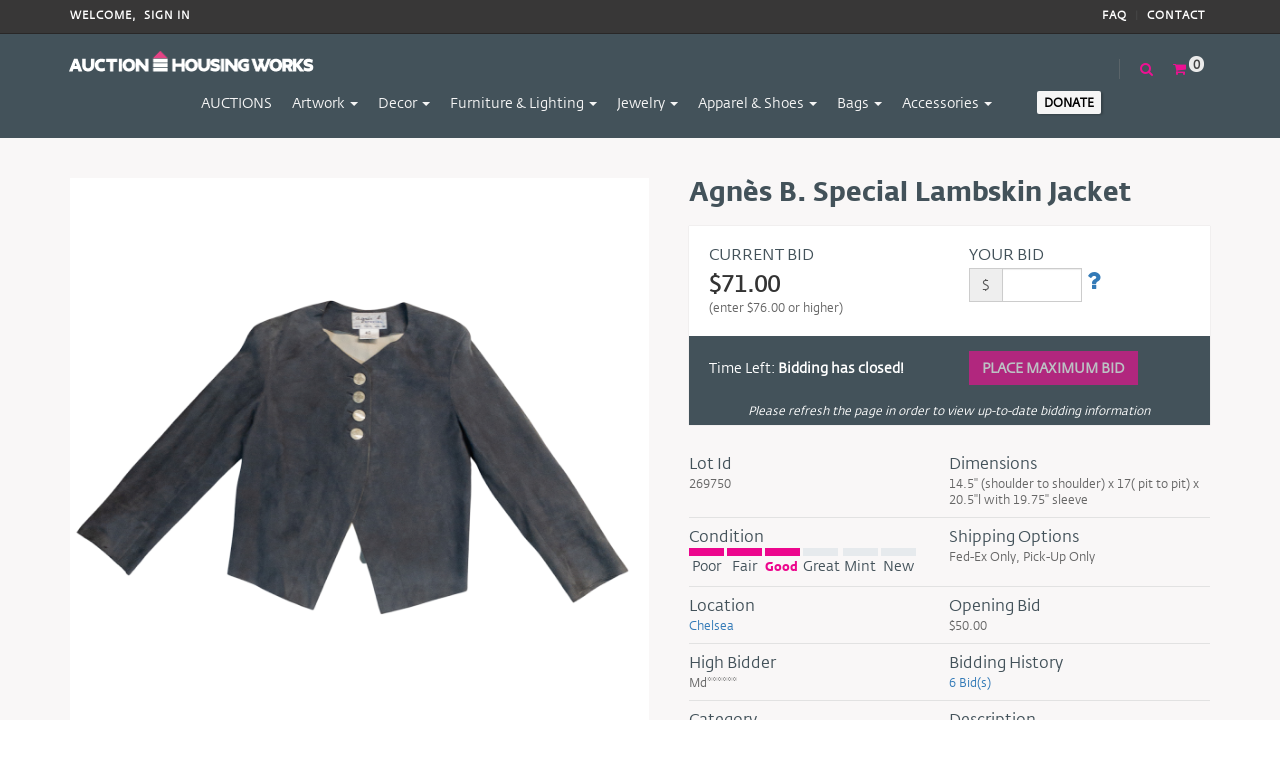

--- FILE ---
content_type: text/html; charset=utf-8
request_url: https://auction.housingworks.org/product/269750
body_size: 65264
content:
<!DOCTYPE html>
<html lang="en" ng-app="appShopHousingWorks">
<head>
    <meta charset="utf-8">
    <meta http-equiv="X-UA-Compatible" content="IE=edge">
    <meta name="viewport" content="width=device-width, user-scalable=no, initial-scale=1" id="deviceViewport">
    <link rel="shortcut icon" href="/Content/images/site/favicon.ico">
    <meta name="keywords" />
    <meta name="description" content="agn&#232;s b. Special Lambskin Jacket" />
    <meta property="og:description" content="agn&#232;s b. Special Lambskin Jacket" />
    <meta property="og:title" content="agn&#232;s b. Special Lambskin Jacket" />
    <meta name="geo.placename" content="United States" />
    <meta name="geo.region" content="usa" />

    <title>agn&#232;s b. Special Lambskin Jacket</title>

    <!-- Google tag (gtag.js) 03/06/2023 -->
    <script async src="https://www.googletagmanager.com/gtag/js?id=G-MHMSLT7V64"></script>
    <script>
        window.dataLayer = window.dataLayer || [];
        function gtag() { dataLayer.push(arguments); }
        gtag('js', new Date());

        gtag('config', 'G-MHMSLT7V64');
    </script>

    <!-- Global site tag (gtag.js) - Google Analytics -->
    <script async src="https://www.googletagmanager.com/gtag/js?id=UA-77651-1"></script>
    <script>
        window.dataLayer = window.dataLayer || [];
        function gtag() { dataLayer.push(arguments); }
        gtag('js', new Date());

        gtag('config', 'UA-77651-1');
    </script>

    <link href="/Content/styles/latest?v=06302023" rel="stylesheet"/>

    <script src="/bundles/modernizr?v=06302023"></script>

    
    <!--[if lt IE 9]>
      <script src="https://oss.maxcdn.com/html5shiv/3.7.2/html5shiv.min.js"></script>
      <script src="https://oss.maxcdn.com/respond/1.4.2/respond.min.js"></script>
    <![endif]-->
    <script src="/Content/js/vendors/jquery/jquery-1.12.4.min.js"></script>
    <script>
        window.onload = function () {
            if (screen.width > 1920) {
                var mvp = document.getElementById('deviceViewport');
                mvp.setAttribute('content', 'width=1920');
            }
            else {
                var mvp = document.getElementById('deviceViewport');
                mvp.setAttribute('content', 'width=device-width');
            }
        }
    </script>


    <!-- Meta Pixel Code -->
    <script>
        !function (f, b, e, v, n, t, s) {
            if (f.fbq) return; n = f.fbq = function () {
                n.callMethod ?
                    n.callMethod.apply(n, arguments) : n.queue.push(arguments)
            };
            if (!f._fbq) f._fbq = n; n.push = n; n.loaded = !0; n.version = '2.0';
            n.queue = []; t = b.createElement(e); t.async = !0;
            t.src = v; s = b.getElementsByTagName(e)[0];
            s.parentNode.insertBefore(t, s)
        }(window, document, 'script',
            'https://connect.facebook.net/en_US/fbevents.js');
        fbq('init', '1298371301326857');
        fbq('track', 'PageView');
    </script>
    <noscript>
        <img height="1" width="1" src="https://www.facebook.com/tr?id=1298371301326857&ev=PageView&noscript=1" />
    </noscript>
    <!-- End Meta Pixel Code -->

</head>
<body>
    <header>
        <div class="top-links">
            <div class="container">
                <div class="row">
                    <div class="col-md-6">
                        <div class="welcome">
                            Welcome,
                            


<a href="/User/Login" id="loginLink">Sign In</a>
                        </div>
                    </div>
                    <div class="col-md-6 text-right desktop-only">
                        <div class="welcome"><a href="/Home/FAQ">FAQ</a> <i>|</i> <a href="/Home/Contact">Contact</a></div>
                    </div>
                </div>
            </div>
        </div>
        <div class="main-links">
            


<div class="container devAddHeaderClsHere">
    <div class="row navbar">
        <div class="navbar-header">
            <a href="/" class="logo"><img src="/Content/images/site/org.logo_.png" alt="..."></a>
            <button type="button" class="navbar-toggle collapsed" data-toggle="collapse" data-target="#navbar" aria-expanded="false" aria-controls="navbar">
                <span class="sr-only">Toggle navigation</span>
                <span class="icon-bar"></span>
                <span class="icon-bar"></span>
                <span class="icon-bar"></span>
            </button>
        </div>
        <div class="cart-search">
            <div class="navbar-right mobile-view">
                <ul class="nav navbar-nav srch-cart">
                    <li id="chooseCity">
                        <a href="#" id="openLocationDiv"><i class="fa fa-search"></i></a>
                        <div class="menu-wrap" id="menu-wrap">
                            <div class="menu">
                                <form>
                                    <div class="input-group srch-box">
                                        <input id="search" type="text" name="search" ng-model="filterSearch" class="form-control" onfocus="focus" placeholder="Search">
                                        <span class="btn input-group-addon srch-btn" id="btnSearch"><i class="fa fa-search"></i></span>
                                        <span class="btn input-group-addon close-srch" ng-click="clearSearch()" id="closeLocationDiv"><i class="fa fa-times"></i></span>
                                    </div>
                                </form>
                            </div>
                        </div>
                    </li>
                    <li><a href='/ShoppingCart'><i class="fa fa-shopping-cart"></i> <span id="cart-status" class="badge">0</span></a></li>
                </ul>
            </div>
            <div id="navbar" class="navbar-collapse collapse navbar-right">
                <ul class="nav navbar-nav">
                    <li><a href="/auctions" class="hvr-underline-from-center" id="location-window">AUCTIONS</a></li>
                        <li class="dropdown">
                            <a href="/product-artwork" class="hvr-underline-from-center" id="product-artwork" data-toggle="dropdown" aria-haspopup="false" aria-expanded="true">Artwork <span class="caret"></span></a>
                            <ul class="dropdown-menu" aria-labelledby="product-artwork">
                                    <li><a class="hvr-underline-from-center" href="/product/category/509">Paintings</a></li>
                                    <li><a class="hvr-underline-from-center" href="/product/category/510">Prints</a></li>
                                    <li><a class="hvr-underline-from-center" href="/product/category/511">Drawings</a></li>
                                    <li><a class="hvr-underline-from-center" href="/product/category/512">Photographs</a></li>
                                    <li><a class="hvr-underline-from-center" href="/product/category/513">Sculptures</a></li>
                                    <li><a class="hvr-underline-from-center" href="/product/category/514">Books &amp; Media</a></li>
                                    <li><a class="hvr-underline-from-center" href="/product/category/515">Cultural Artifacts</a></li>
                                                                <li><a class="hvr-underline-from-center" href="/product-artwork">ALL Artwork</a></li>
                            </ul>
                        </li>
                        <li class="dropdown">
                            <a href="/product-decor" class="hvr-underline-from-center" id="product-decor" data-toggle="dropdown" aria-haspopup="false" aria-expanded="true">Decor <span class="caret"></span></a>
                            <ul class="dropdown-menu" aria-labelledby="product-decor">
                                    <li><a class="hvr-underline-from-center" href="/product/category/519">Decorative</a></li>
                                    <li><a class="hvr-underline-from-center" href="/product/category/520">Table-Top</a></li>
                                                                <li><a class="hvr-underline-from-center" href="/product-decor">ALL Decor</a></li>
                            </ul>
                        </li>
                        <li class="dropdown">
                            <a href="/product-furniture and lighting" class="hvr-underline-from-center" id="product-furniture &amp; lighting" data-toggle="dropdown" aria-haspopup="false" aria-expanded="true">Furniture &amp; Lighting <span class="caret"></span></a>
                            <ul class="dropdown-menu" aria-labelledby="product-furniture &amp; lighting">
                                    <li><a class="hvr-underline-from-center" href="/product/category/540">Seating</a></li>
                                    <li><a class="hvr-underline-from-center" href="/product/category/541">Tables</a></li>
                                    <li><a class="hvr-underline-from-center" href="/product/category/542">Cabinets, Chests &amp; Shelving</a></li>
                                    <li><a class="hvr-underline-from-center" href="/product/category/664">Rugs &amp; Carpets</a></li>
                                    <li><a class="hvr-underline-from-center" href="/product/category/665">Lighting</a></li>
                                                                <li><a class="hvr-underline-from-center" href="/product-furniture and lighting">ALL Furniture &amp; Lighting</a></li>
                            </ul>
                        </li>
                        <li class="dropdown">
                            <a href="/product-jewelry" class="hvr-underline-from-center" id="product-jewelry" data-toggle="dropdown" aria-haspopup="false" aria-expanded="true">Jewelry <span class="caret"></span></a>
                            <ul class="dropdown-menu" aria-labelledby="product-jewelry">
                                    <li><a class="hvr-underline-from-center" href="/product/category/563">Earrings</a></li>
                                    <li><a class="hvr-underline-from-center" href="/product/category/564">Bracelets</a></li>
                                    <li><a class="hvr-underline-from-center" href="/product/category/565">Necklace/Pendants</a></li>
                                    <li><a class="hvr-underline-from-center" href="/product/category/566">Rings</a></li>
                                    <li><a class="hvr-underline-from-center" href="/product/category/567">Brooches/Pins</a></li>
                                    <li><a class="hvr-underline-from-center" href="/product/category/568">Watches</a></li>
                                    <li><a class="hvr-underline-from-center" href="/product/category/569">Finishing touches</a></li>
                                                                <li><a class="hvr-underline-from-center" href="/product-jewelry">ALL Jewelry</a></li>
                            </ul>
                        </li>
                        <li class="dropdown">
                            <a href="/product-apparel and shoes" class="hvr-underline-from-center" id="product-apparel &amp; shoes" data-toggle="dropdown" aria-haspopup="false" aria-expanded="true">Apparel &amp; Shoes <span class="caret"></span></a>
                            <ul class="dropdown-menu" aria-labelledby="product-apparel &amp; shoes">
                                    <li><a class="hvr-underline-from-center" href="/product/category/576">Men&#39;s Apparel</a></li>
                                    <li><a class="hvr-underline-from-center" href="/product/category/577">Men&#39;s Shoes</a></li>
                                    <li><a class="hvr-underline-from-center" href="/product/category/579">Women&#39;s Apparel</a></li>
                                    <li><a class="hvr-underline-from-center" href="/product/category/580">Women&#39;s Shoes</a></li>
                                                                    <li><a class="hvr-underline-from-center" href="/product-men">ALL Men's</a></li>
                                    <li><a class="hvr-underline-from-center" href="/product-women">ALL Women's</a></li>
                                <li><a class="hvr-underline-from-center" href="/product-apparel and shoes">ALL Apparel &amp; Shoes</a></li>
                            </ul>
                        </li>
                        <li class="dropdown">
                            <a href="/product-bags" class="hvr-underline-from-center" id="product-bags" data-toggle="dropdown" aria-haspopup="false" aria-expanded="true">Bags <span class="caret"></span></a>
                            <ul class="dropdown-menu" aria-labelledby="product-bags">
                                    <li><a class="hvr-underline-from-center" href="/product/category/621">Handbags</a></li>
                                    <li><a class="hvr-underline-from-center" href="/product/category/622">Shoulder bags</a></li>
                                    <li><a class="hvr-underline-from-center" href="/product/category/623">Clutches</a></li>
                                    <li><a class="hvr-underline-from-center" href="/product/category/624">Briefcase/Attache</a></li>
                                    <li><a class="hvr-underline-from-center" href="/product/category/625">Satchel/Messenger</a></li>
                                    <li><a class="hvr-underline-from-center" href="/product/category/626">Tote</a></li>
                                    <li><a class="hvr-underline-from-center" href="/product/category/627">Backpack</a></li>
                                    <li><a class="hvr-underline-from-center" href="/product/category/628">Travel/Duffel</a></li>
                                    <li><a class="hvr-underline-from-center" href="/product/category/629">Luggage</a></li>
                                                                <li><a class="hvr-underline-from-center" href="/product-bags">ALL Bags</a></li>
                            </ul>
                        </li>
                        <li class="dropdown">
                            <a href="/product-accessories" class="hvr-underline-from-center" id="product-accessories" data-toggle="dropdown" aria-haspopup="false" aria-expanded="true">Accessories <span class="caret"></span></a>
                            <ul class="dropdown-menu" aria-labelledby="product-accessories">
                                    <li><a class="hvr-underline-from-center" href="/product/category/631">Eyewear</a></li>
                                    <li><a class="hvr-underline-from-center" href="/product/category/632">Belts</a></li>
                                    <li><a class="hvr-underline-from-center" href="/product/category/633">Scarves</a></li>
                                    <li><a class="hvr-underline-from-center" href="/product/category/634">Hats</a></li>
                                    <li><a class="hvr-underline-from-center" href="/product/category/635">Gloves</a></li>
                                    <li><a class="hvr-underline-from-center" href="/product/category/636">Ties</a></li>
                                    <li><a class="hvr-underline-from-center" href="/product/category/637">Wallets</a></li>
                                                                <li><a class="hvr-underline-from-center" href="/product-accessories">ALL Accessories</a></li>
                            </ul>
                        </li>
                    
                    <li><button class="btn donate desktop-only" onclick="location.href = 'http://www.housingworks.org/donate';">Donate</button></li>
                </ul>
            </div>

        </div>
    </div>
</div>

<script>
    $(document).ready(function () {
        if ($('.devAddHeaderClass').length > 0) {
            $('.container').addClass('header_expand');
            $('.container').removeClass('devAddHeaderClsHere');
        } else {
            $('.container').removeClass('devAddHeaderClsHere');
        }

        //For searching product
        $('#openLocationDiv').click(function () {
            showMenu()
        });

        function showMenu() {
            $('#chooseCity').toggleClass('show-menu');
            $('#overlay').toggleClass('overlay');
            $("#search").focus();
        }
        $('#overlay, #closeLocationDiv').click(function () {
            if ($('#chooseCity').hasClass('show-menu')) {
                $('#chooseCity').toggleClass('show-menu');
                $('#overlay').toggleClass('overlay')
            }
        });


        $("#btnSearch").click(function (e) {
            var filter = $("#search").val();
            if (filter.length < 1) {
                e.preventDefault();
                alert("Please enter some text.");
                $("#search").focus();
            }
            else {
                if (window.location.href.indexOf('product') >= 0)
                    window.location.href = "../../Home/Search?filter=" + filter;
                else
                    window.location.href = "../Home/Search?filter=" + filter;
            }
        });

        $("#search").keyup(function (event) {
            if (event.keyCode == 13) {
                $("#btnSearch").click();
            }
        });
    });
</script>

            


        </div>
    </header>

    

<style>
    .alert-custom {
        margin-bottom: 10px !important;
    }

    .checkdelete {
        background-color: rgba(255, 0, 0, 0.13);
    }

    .current-bid {
        margin-bottom: 0 !important;
        font-size: 22px !important;
        color: #333 !important;
        font-weight: 600 !important;
    }

    .popover {
        max-width: 600px !important;
        min-width: 500px !important;
        width: auto;
    }
</style>

<section class="product">
    <div class="container">
        <div class="row">
            <div class="col-xs-12 layout2">
                <div class="two-col-box">
                    <div class="right-col product-details">
                        <div id="watchlist_added_div" class="add-watch-btn" style="display: none;"><button class="btn btn-pink">Added in watch list</button></div>
                        <!--Product Image View-->
                        <div class="product-image-display">
                            <div id="picasa-img-zoom" class="cloud-zoom-container">
                                <div id="zoomeffect" class="cloud-zoom zoom" style="position: relative; overflow: hidden;">
                                        <img id="product_main_image" alt="agn&#232;s b. Special Lambskin Jacket" class="product-display-picasa" src="https://auctionsiteimages.blob.core.windows.net/chelsearight61123/2aa3d6e4-dce9-4757-867a-7a96f0d0bf52.JPG" />
                                </div>
                                <div class="cloud-zoom-gallery-thumbs piclist">
                                            <a class="cloud-zoom-gallery">
                                                <img src="https://auctionsiteimages.blob.core.windows.net/chelsearight61123/2aa3d6e4-dce9-4757-867a-7a96f0d0bf52.JPG" id="picasa-img-thumb" alt="agn&#232;s b. Special Lambskin Jacket" class="product-thumb-image" />
                                            </a>
                                            <a class="cloud-zoom-gallery">
                                                <img src="https://auctionsiteimages.blob.core.windows.net/chelsearight61123/f800ecec-f846-4734-8374-dfacec8f7641.JPG" id="picasa-img-thumb" alt="agn&#232;s b. Special Lambskin Jacket" class="product-thumb-image" />
                                            </a>
                                            <a class="cloud-zoom-gallery">
                                                <img src="https://auctionsiteimages.blob.core.windows.net/chelsearight61123/d87d0977-7171-4e62-815f-e9da50c267a9.JPG" id="picasa-img-thumb" alt="agn&#232;s b. Special Lambskin Jacket" class="product-thumb-image" />
                                            </a>
                                            <a class="cloud-zoom-gallery">
                                                <img src="https://auctionsiteimages.blob.core.windows.net/chelsearight61123/ddef77b6-c38a-4892-9b75-b53744c85d5e.JPG" id="picasa-img-thumb" alt="agn&#232;s b. Special Lambskin Jacket" class="product-thumb-image" />
                                            </a>
                                            <a class="cloud-zoom-gallery">
                                                <img src="https://auctionsiteimages.blob.core.windows.net/chelsearight61123/16752f0c-21df-4253-828b-c3a5bb383f96.JPG" id="picasa-img-thumb" alt="agn&#232;s b. Special Lambskin Jacket" class="product-thumb-image" />
                                            </a>
                                            <a class="cloud-zoom-gallery">
                                                <img src="https://auctionsiteimages.blob.core.windows.net/chelsearight61123/68c27ec6-cf89-4f9c-a9b4-1301f6e62dac.JPG" id="picasa-img-thumb" alt="agn&#232;s b. Special Lambskin Jacket" class="product-thumb-image" />
                                            </a>
                                            <a class="cloud-zoom-gallery">
                                                <img src="https://auctionsiteimages.blob.core.windows.net/chelsearight61123/95c78086-bbfb-4743-a757-61458ff29729.JPG" id="picasa-img-thumb" alt="agn&#232;s b. Special Lambskin Jacket" class="product-thumb-image" />
                                            </a>
                                            <a class="cloud-zoom-gallery">
                                                <img src="https://auctionsiteimages.blob.core.windows.net/chelsearight61123/732f3e1c-ec0e-48b9-b73d-8cb12663fd4f.JPG" id="picasa-img-thumb" alt="agn&#232;s b. Special Lambskin Jacket" class="product-thumb-image" />
                                            </a>
                                            <a class="cloud-zoom-gallery">
                                                <img src="https://auctionsiteimages.blob.core.windows.net/chelsearight61123/ce1c4f24-2015-446d-a4f1-958005287fba.JPG" id="picasa-img-thumb" alt="agn&#232;s b. Special Lambskin Jacket" class="product-thumb-image" />
                                            </a>
                                            <a class="cloud-zoom-gallery">
                                                <img src="https://auctionsiteimages.blob.core.windows.net/chelsearight61123/32c8ad69-9a85-4409-a0f0-110c907144d4.JPG" id="picasa-img-thumb" alt="agn&#232;s b. Special Lambskin Jacket" class="product-thumb-image" />
                                            </a>
                                            <a class="cloud-zoom-gallery">
                                                <img src="https://auctionsiteimages.blob.core.windows.net/chelsearight61123/2d715809-2710-4794-b4b1-c8c200bd86b7.JPG" id="picasa-img-thumb" alt="agn&#232;s b. Special Lambskin Jacket" class="product-thumb-image" />
                                            </a>
                                            <a class="cloud-zoom-gallery">
                                                <img src="https://auctionsiteimages.blob.core.windows.net/chelsearight61123/8e256490-1679-466c-8255-e7156edb3737.JPG" id="picasa-img-thumb" alt="agn&#232;s b. Special Lambskin Jacket" class="product-thumb-image" />
                                            </a>
                                            <a class="cloud-zoom-gallery">
                                                <img src="https://auctionsiteimages.blob.core.windows.net/chelsearight61123/f7fabae9-34c3-4ea4-b41e-af4be763f2ac.JPG" id="picasa-img-thumb" alt="agn&#232;s b. Special Lambskin Jacket" class="product-thumb-image" />
                                            </a>
                                            <a class="cloud-zoom-gallery">
                                                <img src="https://auctionsiteimages.blob.core.windows.net/chelsearight61123/43105305-56ea-4734-bd0d-bfd41744b956.JPG" id="picasa-img-thumb" alt="agn&#232;s b. Special Lambskin Jacket" class="product-thumb-image" />
                                            </a>
                                            <a class="cloud-zoom-gallery">
                                                <img src="https://auctionsiteimages.blob.core.windows.net/chelsearight61123/c6479e56-4de6-4507-ba77-3ec99687e708.JPG" id="picasa-img-thumb" alt="agn&#232;s b. Special Lambskin Jacket" class="product-thumb-image" />
                                            </a>
                                            <a class="cloud-zoom-gallery">
                                                <img src="https://auctionsiteimages.blob.core.windows.net/chelsearight61123/8bf5eec3-1b5f-4840-b0d0-938e8241704e.JPG" id="picasa-img-thumb" alt="agn&#232;s b. Special Lambskin Jacket" class="product-thumb-image" />
                                            </a>
                                            <a class="cloud-zoom-gallery">
                                                <img src="https://auctionsiteimages.blob.core.windows.net/chelsearight61123/7b5100d7-6aae-4ad1-a68d-353a25acf044.JPG" id="picasa-img-thumb" alt="agn&#232;s b. Special Lambskin Jacket" class="product-thumb-image" />
                                            </a>
                                            <a class="cloud-zoom-gallery">
                                                <img src="https://auctionsiteimages.blob.core.windows.net/chelsearight61123/8ed69f80-5eeb-4ada-b752-a6e8c13e2262.JPG" id="picasa-img-thumb" alt="agn&#232;s b. Special Lambskin Jacket" class="product-thumb-image" />
                                            </a>
                                            <a class="cloud-zoom-gallery">
                                                <img src="https://auctionsiteimages.blob.core.windows.net/chelsearight61123/f0420492-22bf-4283-aa63-21d9cfea4133.JPG" id="picasa-img-thumb" alt="agn&#232;s b. Special Lambskin Jacket" class="product-thumb-image" />
                                            </a>
                                            <a class="cloud-zoom-gallery">
                                                <img src="https://auctionsiteimages.blob.core.windows.net/chelsearight61123/e5e64077-5f6e-45c9-a95e-f516724d3f49.JPG" id="picasa-img-thumb" alt="agn&#232;s b. Special Lambskin Jacket" class="product-thumb-image" />
                                            </a>
                                </div>
                            </div>
                            <div class="social-share-block">
                                <div class="share-title">Share it!</div>
                                <div class="sharethis-wrapper">
                                    <span st_url="https://auction.housingworks.org/product/269750" st_title="agn&#232;s b. Special Lambskin Jacket" class="st_facebook_large" displaytext="facebook"></span>
                                    <span st_url="https://auction.housingworks.org/product/269750" st_title="agn&#232;s b. Special Lambskin Jacket" class="st_twitter_large" displaytext="twitter"></span>
                                    <span st_url="https://auction.housingworks.org/product/269750" st_title="agn&#232;s b. Special Lambskin Jacket" class="st_pinterest_large" displaytext="pinterest"></span>
                                    <script type='text/javascript'>var switchTo5x = true;</script>
                                    <script type='text/javascript' src='https://ws.sharethis.com/button/buttons.js'></script>
                                    <script type='text/javascript'>stLight.options({ "publisher": "dr-4083b456-8450-59cc-7cd4-a6f25cc8a96d" });</script>
                                </div>
                            </div>
                            <div class="question" ng-controller="homeController">
                                <h4 id="toggle_ask_question"><a style="display:inline-block!important;" href="javascript:void(0)" ng-click="toggle = !toggle" ng-class="{'show' : toggle}">Click Here</a> to ask questions about this item *</h4>
                                <h4 style="display:none;" id="login_message">You need to <a href="/User/Login?returnUrl=%2Fproduct%2F269750">login</a> to ask a question about this item.</h4>
                                <form class="hide" ng-class="{'hide' : toggle}">
                                    <div class="form-group">
                                        <textarea id="question_text" class="form-control"></textarea>
                                    </div>
                                    <button id="ask_question_button" class="btn btn-custom pull-right">Submit</button>
                                </form>
                            </div>
                        </div>
                        <!--Product Details View-->
                        <div class="auction-detail-block">
                            <h1>agn&#232;s b. Special Lambskin Jacket</h1>
                            <div id="bid_info" class="before-watch">
                                <div id="bid_bin_ui" class="auction-flx">
                                        <div class="auction-flx-item">
                                            <h2>Current Bid</h2>
                                            <p><span class="current-bid" id="current_bid">$71.00</span> <span id="next_bid">(enter $76.00 or higher)</span></p>
                                        </div>
                                        <div class="auction-flx-item">
                                            <h2>Your Bid</h2>
                                            <p>
                                                <div class="input-group">
                                                    <span class="input-group-addon">$</span>
                                                    <input id="bid_amount" type="number" min="0" step="1" class="form-control" style="width: 80px;" required />
                                                    <a id="auction_bid_help_icon" style="margin-left: 5px;" href="#" data-toggle="popover" title="Bid Instructions" data-html="true" data-placement="bottom" data-trigger="focus" data-content="When you place a bid, you enter the maximum amount you're willing to pay for the item. Other bidders won't know your maximum bid amount.</br></br>After receiving your maximum bid, our system automatically places bids on your behalf in increments of 10% of the opening bid. This feature ensures that you remain the highest bidder until bidding reaches your maximum amount.</br></br>If another bidder placed the same bid before you or a higher maximum bid, we'll let you know that you've been outbid so that you can place another bid. However, if no other bidder has a higher maximum bid at the end of the auction, you win the item, even if your bid doesn't go as high as your maximum bid. You could pay significantly less than your maximum price."><i class="fa fa-question" style="font-size:24px"></i></a>
                                                </div>
                                            </p>
                                        </div>
                                        <div class="time-left">
                                            <div>
                                                <span>Time Left:</span>
                                                <p id="bid_end_counter">
                                                    <span class="days" style="font-size: 14px;font-weight: 600"></span>d
                                                    <span class="hours" style="font-size: 14px;font-weight: 600"></span>h
                                                    <span class="minutes" style="font-size: 14px;font-weight: 600"></span>m
                                                    <span class="seconds" style="font-size: 14px;font-weight: 600"></span>s
                                                </p>
                                            </div>
                                            <div>
                                                <button id="bid_now_button" class="btn btn-pink">Place Maximum Bid</button>
                                            </div>
                                            <div style="padding: 5px 0px;text-align: center;margin: 0px;"><i style="font-size:12px">Please refresh the page in order to view up-to-date bidding information</i></div>
                                        </div>
                                </div>
                                <div id="signin_message" class="auction-flx" style="display:none; padding: 10px;">
                                    Please&nbsp;<a href="/User/Login?returnUrl=%2Fproduct%2F269750">Sign In</a>&nbsp;or&nbsp;<a href="/User/Register">Register</a>&nbsp;if you do not have account.
                                </div>
                                <div class="auction-item-detail-view">
                                    <div class="details-view">
                                        <h4>Lot Id</h4>
                                        <span>269750</span>
                                    </div>
                                    <div class="details-view">
                                        <h4>Dimensions </h4>
                                        <span>14.5&quot; (shoulder to shoulder) x 17( pit to pit) x 20.5&quot;l with 19.75&quot; sleeve</span>
                                    </div>
                                    <div class="details-view au-detail condition">
                                        <h4>Condition </h4>
                                                    <div class="condition-bar active-trail"><span class="bar active"></span><p>Poor</p></div>
            <div class="condition-bar active-trail"><span class="bar active"></span><p>Fair</p></div>
            <div class="condition-bar active-trail"><span class="bar active"></span><p class="active">Good</p></div>
            <div class="condition-bar"><span class="bar"></span><p>Great</p></div>
            <div class="condition-bar"><span class="bar"></span><p>Mint</p></div>
            <div class="condition-bar"><span class="bar"></span><p>New</p></div>

                                    </div>
                                    <div class="details-view">
                                        <h4>Shipping Options  </h4>
                                            <span>Fed-Ex Only, Pick-Up Only</span>
                                    </div>
                                        <div class="details-view">
                                            <h4>Location</h4>
                                            <span><a href="https://auction.housingworks.org/store/90">Chelsea</a></span>
                                        </div>
                                        <div class="details-view">
                                            <h4>Opening Bid</h4>
                                            <span>$50.00</span>
                                        </div>
                                        <div class="details-view">
                                            <h4>High Bidder</h4>
                                            <span id="high_bidder">Md******</span>
                                        </div>
                                        <div class="details-view">
                                            <h4>Bidding History</h4>
                                            <span id="bids_count_container"><a style='cursor:pointer;' id='bid_history_link' >6 Bid(s)</a></span>
                                            <div class="hide" id="bid_history_container">
                                                        <p><strong>Md******(auto): $71.00</strong></p>
                                                        <p>li******(auto): $65.56</p>
                                                        <p>li******: $65.00</p>
                                                        <p>Md******(auto): $60.00</p>
                                                        <p>da******: $55.00</p>
                                                        <p>Md******: $50.00</p>
                                            </div>
                                        </div>
                                    <div class="details-view">
                                        <h4>Category</h4>
                                        <span>UNISEX/Apparel/Jackets</span>
                                        <br />
                                        <h4>Brands</h4>
                                        <span>agn&#232;s b.</span>
                                        <br />
                                            <h4>Size</h4>
                                                <span>40 EU</span>
                                    </div>
                                    <div class="details-view">
                                        <h4>Description </h4>
                                        <p>* Lambskin&nbsp;</p><p>* Unlined </p><p>* Front button closure </p><p>* Size 40 EU (8 US) </p><p>* Made in France </p><p>* Shows light signs of wear with some scuffs &amp; dark marks, thread pulls, some repairs done to stitching on sleeves/shoulders</p>
                                    </div>
                                </div>
                                <div class="details-view text-center">
                                    <button id="watchlist_add_button" class="btn btn-link" title="This will be added in your watch list and you can view it in My Account">Add to Watch List</button>
                                </div>
                            </div>
                            <div id="bid_confirm" class="after-watch" style="display:none;">
                                <div class="auction-flx">
                                    <div class="auction-flx-item">
                                        <h2>Current Bid</h2>
                                        <p id="current_bid_confirm"></p>
                                    </div>
                                    <div class="auction-flx-item">
                                        <h2>Your maximum bid</h2>
                                        <p id="max_bid_confirm"></p>
                                    </div>
                                    <p class="text-detail">Both your current bid and maximum bid are listed above. Your bid will be automatically raised if anyone tried to outbid you all the way upto your maximum bid if necessary. If no one else bids you will win the item for the current bid price.</p>
                                    <div class="auction-btn-group">
                                        <div><button id="bid_cancel_button" class="btn btn-pink">Never mind, cancel my Bid</button></div>
                                        <div style="margin-left:5px;"><button id="bid_confirm_button" class="btn btn-pink">Confirm my Bid</button></div>
                                    </div>
                                </div>
                            </div>
                        </div>
                    </div>
                </div>
            </div>
        </div>
    </div>
</section>



<script src="/bundles/momentjs?v=viAxlE960bm-BYCFNhuUwMpREIM876VzdZEiirP2XhY1"></script>




    <footer>
        <div class="row">
            <div class="container">
                <div class="col-xs-12">
                    <a href="/" class="logo"><img src="/Content/images/site/org.logo_.png" alt="Logo image"><span class="sr-only">Open Home Page</span></a>
                    <div class="flx-footer">
                        <div class="flx-f-2">
                            <h2>About Us</h2>
                            <ul class="menu">
                                <li><a title="" href="http://housingworks.org/heal/" target="_blank">Lifesaving Services</a></li>
                                <li><a title="" href="http://www.housingworks.org/" target="_blank">Advocacy</a></li>
                                <li><a title="" href="http://www.housingworks.org/donate" target="_blank">Donations</a></li>
                                <li><a title="" href="http://www.housingworks.org/volunteer" target="_blank">Volunteering</a></li>
                                <li><a title="" href="http://housingworks.org/donate/membership" target="_blank">Membership</a></li>
                            </ul>
                        </div>
                        <div class="flx-f-3">
                            <h2>Visit Us</h2>
                            <ul class="menu">
                                <li><a title="" href="/location-window">Store Locations</a></li>
                                <li><a title="" href="https://www.housingworks.org/events" target="_blank">Events</a></li>
                            </ul>
                        </div>
                        <div class="flx-f-4">
                            <h2>How it Works</h2>
                            <ul class="menu">
                                <li><a title="" href="/Home/FAQ">Terms and Conditions</a></li>
                                <li><a title="" href="/Home/FAQ">FAQs</a></li>
                                <li><a title="" href="/Home/Contact">Contact Us</a></li>
                                <li><a title="" href="https://www.housingworks.org/privacy-policy" target="_blank">Privacy Policy</a></li>
                            </ul>
                        </div>
                        <div class="flx-f-5">
                            <h2>Stay in Touch</h2>
                            <div class="socialLnk">
                                <a title="Thrift Shops">Thrift Shops</a>
                                <a title="Bookstore Cafe">Bookstore Cafe</a>
                                <a title="Housing Works">Housing Works</a>
                            </div>
                            <div class="socialImg">
                                <!-- Thrift Social -->
                                <a target="_blank" title="Email" href="http://www.housingworks.org/newsletters"><img alt="Email" src="/Content/images/site/org-email.png"></a>
                                <a target="_blank" title="Twitter" href="http://www.twitter.com/hwthrifts"><img alt="Twitter" src="/Content/images/site/org-twit.png"></a>
                                <a target="_blank" title="Facebook" href="https://www.facebook.com/HousingWorksThrifts"><img alt="Facebook" src="/Content/images/site/org-face.png"></a>
                                <!-- Book Social -->
                                <a target="_blank" title="Email" href="http://www.housingworks.org/newsletters"><img alt="Email" src="/Content/images/site/org-email.png"></a>
                                <a target="_blank" title="Twitter" href="http://www.twitter.com/housingworksbks"><img alt="Twitter" src="/Content/images/site/org-twit.png"></a>
                                <a target="_blank" title="Facebook" href="https://www.facebook.com/HousingWorksBookstore"><img alt="Facebook" src="/Content/images/site/org-face.png"></a>
                                <!-- Housing Social -->
                                <a target="_blank" title="Email" href="http://www.housingworks.org/newsletters"><img alt="Email" src="/Content/images/site/org-email.png"></a>
                                <a target="_blank" title="Twitter" href="http://www.twitter.com/housingworks"><img alt="Twitter" src="/Content/images/site/org-twit.png"></a>
                                <a target="_blank" title="Facebook" href="https://www.facebook.com/pages/Housing-Works-Inc/15899774668"><img alt="Facebook" src="/Content/images/site/org-face.png"></a>
                            </div><!-- End Social Images -->
                        </div>
                    </div>
                </div>
            </div>
        </div>
        <div class="row">
            <div class="container">
                <div class="col-xs-12 copyright">
                    <!--<img width="15" height="15" src="images/favicons.png">-->COPYRIGHT &copy; 2026&nbsp; HOUSING WORKS
                </div>
            </div>
        </div>
    </footer>
    <script src="/bundles/vendors?v=06302023"></script>

    <script src="/bundles/appHome?v=06302023"></script>

    <script>
        jQuery(function ($) {
            if ($(window).width() > 769) {
                $('.navbar .dropdown').hover(function () {
                    $(this).find('.dropdown-menu').first().stop(true, true).delay(250).slideDown();

                }, function () {
                    $(this).find('.dropdown-menu').first().stop(true, true).delay(100).slideUp();

                });

                $('.navbar .dropdown > a').click(function () {
                    location.href = this.href;
                });
            }
        });
    </script>

    

    
    <script src="/Content/js/vendors/jquery/jquery.zoom.min.js"></script>
    <script src="/Content/js/vendors/jquery/jquery.countdown.js"></script>

    <script>
        $(function () {
            kendo.culture("en-US");
            var isUserLoggedIn = "False" == "True";
            var isBuyItNowProduct = "False" == "True";
            var currentBid = "71.0000", nextCurrentBid = "76";
            var increaseMaxBid = "False" == "True", currentBidForConfirm = "76";
            var ItemBidEndDateInUSTZ = moment("06/11/2023 22:00:00 -04:00", "MM/DD/YYYY HH:mm:ss ZZ").tz("America/New_York");

            if ("False" == "False")
                initializeClock('bid_end_counter', ItemBidEndDateInUSTZ.toDate());

            if (!isUserLoggedIn) {
                $('#login_message').show();
                $('#question_text').hide();
                $('#ask_question_button').hide();
                $('#watchlist_add_button').hide();
                $('#watchlist_added_div').hide();
                $('#toggle_ask_question').hide();
            }
            else {
                $('#login_message').hide();
                $('#watchlist_add_button').show();
                $('#watchlist_add_button').on('click', addToWatchList);
                $('#question_text').show();
                $('#ask_question_button').show();
                $('#ask_question_button').on('click', addQuestion);
                $('#watchlist_added_div').hide();
                $('#toggle_ask_question').show();
                if (-1 > 0) {
                    $('#watchlist_added_div').show();
                    $('#watchlist_add_button').html('Remove from Watch List');
                    $('#watchlist_add_button').prop('title','This product will be removed from your Watch list');
                    $('#watchlist_add_button').data("watchlistid", -1);
                }
            }

            // auction bid help popover
            $('#auction_bid_help_icon').popover();

            // Image zoomer.
            if ($ && $.fn.zoom) {
                $('#zoomeffect').zoom({ magnify: 2 });
            }

            $('.product-thumb-image').on('click', function () {
                $('#product_main_image').prop('src', $(this).prop('src'));
                if ($ && $.fn.zoom) {
                    $('#zoomeffect').trigger('zoom.destroy');
                    $('#zoomeffect').zoom({ magnify: 2 });
                }
            });
            //

            if (!isBuyItNowProduct) {
                // Bid history show/hide.
                $('#bid_history_link').popover({
                    container: 'body',
                    placement: 'auto',
                    title: '',
                    html: true,
                    content: function () {
                        return $('#bid_history_container').html();
                    }
                });

                //Close popover on clicking outside it.
                $(document).on('click', function (e) {
                    $('[data-original-title]').each(function () {
                        //the 'is' for buttons that trigger popups
                        //the 'has' for icons within a button that triggers a popup
                        if (!$(this).is(e.target) && $(this).has(e.target).length === 0 && $('.popover').has(e.target).length === 0) {
                            (($(this).popover('hide').data('bs.popover')||{}).inState||{}).click = false
                        }
                    });
                });

                // Bid now button click.
                $('#bid_now_button').on('click', bidNow);

                // bid now.
                function bidNow(e) {
                    e.preventDefault();
                    var $bidButton = $(this);
                    $bidButton.prop('disabled', 'disabled');
                    if (!isUserLoggedIn) {
                        $('#bid_bin_ui').hide();
                        $('#signin_message').fadeIn();
                        toastr.warning('Please sign-in to perform bidding.', { timeOut: 5000 });
                        return;
                    }
                    else {
                        $('#bid_bin_ui').show();
                        $('#signin_message').hide();
                        var bidValue = $.trim($('#bid_amount').val());
                        if (bidValue === "" || bidValue == null) {
                            toastr.warning('Please enter some amount.', { timeOut: 5000 });
                            $bidButton.prop('disabled', '');
                        }
                        else if (isNaN(bidValue)) {
                            toastr.warning('Please enter valid amount.', { timeOut: 5000 });
                            $bidButton.prop('disabled', '');
                        }
                        else if (parseFloat(bidValue) < parseFloat(nextCurrentBid)) {
                            toastr.warning('Your bid must be atleast ' + kendo.toString(nextCurrentBid, "c"), { timeOut: 5000 });
                            $bidButton.prop('disabled', '');
                        }
                        else {
                            $bidButton.prop('disabled', '');
                            $('#bid_info').hide();
                            $('#bid_confirm').fadeIn();

                            // User wants to increase Max bid.
                            if (increaseMaxBid) {
                                currentBidForConfirm = currentBid;
                            }

                            $('#current_bid_confirm').html(kendo.toString(parseFloat(currentBidForConfirm), "c"));
                            $('#max_bid_confirm').html(kendo.toString(parseFloat(bidValue), "c"));

                            $('#bid_confirm_button').on('click', function(evt) {
                                evt.preventDefault();
                                var $bidConfirmButton = $(this);
                                $bidConfirmButton.prop('disabled', 'disabled');

                                var $bidCancelButton = $('#bid_cancel_button');
                                $bidCancelButton.prop('disabled', 'disabled');

                                $.ajax({
                                    method: "POST",
                                    url: "/product/bids/add",
                                    data: { ProductId: 269750, BidAmount: currentBidForConfirm, BidAmountMax: bidValue, increaseMaxBid: increaseMaxBid}
                                }).done(function(response) {
                                    toastr.success('Thank you! We will notify when you outbid by email.', { timeOut: 10000 });
                                    window.location.reload();
                                }).fail(function(response) {
                                    toastr.error(response.responseJSON[0], { timeOut: 10000 });
                                }).always(function() {
                                    $('#bid_amount').val('');
                                    $bidConfirmButton.prop('disabled', '');
                                    $bidCancelButton.prop('disabled', '');
                                });
                            });

                            $('#bid_cancel_button').on('click', function(evt) {
                                evt.preventDefault();
                                $('#bid_amount').val('');
                                window.location.reload();
                            });
                        }
                    }
                }
            }
            else {
                $('#add_cart_button').on('click', function() {
                    // Validate size.
                    var sizeList = $('#product_size_list > option').length;
                    var $sizeListObject = $("#product_size_list");
                    var sizeListSelectedValue = $sizeListObject.val();

                    if ($sizeListObject.length) {
                        if ((sizeList > 0) && sizeListSelectedValue == "0") {
                            toastr.warning('Please select size.', { timeOut: 5000 });
                            return;
                        }
                    }
                    if (!isUserLoggedIn) {
                        $('#add_cart_button').hide();
                        $('#bid_bin_ui').hide();
                        $('#signin_message').fadeIn();
                        toastr.warning('Please sign-in to add item into your cart.', { timeOut: 5000 });
                        return;
                    }
                    // Validate quantity.
                    var quantity = $('#buyitnow_quantity').val();
                    if (quantity == "" || quantity <= 0 || quantity === "0" || isNaN(quantity)) {
                        toastr.warning('Please enter valid quantity.', { timeOut: 5000 });
                        return;
                    }

                    kendo.ui.progress($("#cart_ui"), true);

                    // Add to cart.
                    $.ajax({
                        method: "POST",
                        url: "/shoppingcart/AddItemToCart",
                        data: { productId: 269750, quantity: quantity, sizeId: sizeListSelectedValue}
                    }).done(function (response) {
                        var cartId = response.cartId;
                        toastr.success('agn&#232;s b. Special Lambskin Jacket' + ' has been added to your cart.', { timeOut: 10000 });
                        location.href = '/ShoppingCart/Index?cartMessage=' + response.cartMessage ;
                    }).fail(function(response) {
                        if (response && response.responseJSON)
                            toastr.error(response.responseJSON[0], { timeOut: 10000 });
                    }).always(function() {
                        kendo.ui.progress($("#cart_ui"), false);
                    });
                });
            }

            // Add/Remove watchlist item.
            function addToWatchList(e) {
                e.preventDefault();
                var $wlButton = $(this);
                var watchlistid = $wlButton.data("watchlistid");
                $wlButton.prop('disabled', 'disabled');
                // Remove from watchlist.
                if (watchlistid && watchlistid > 0) {
                    $.ajax({
                        method: "POST",
                        url: "/product/watchlists/remove",
                        data: { id: watchlistid }
                    }).done(function(response) {
                        toastr.success('agn&#232;s b. Special Lambskin Jacket' + ' have been removed from your Watch List page.', { timeOut: 10000 });
                        $wlButton.html('Add to Watch List');
                        $wlButton.prop('title','This will be added in your watch list and you can view it in My Account');
                        $wlButton.data("watchlistid", -1);
                        $('#watchlist_added_div').hide();
                    }).fail(function(response) {
                        toastr.error(response.responseJSON[0], { timeOut: 10000 });
                    }).always(function() {
                        $wlButton.prop('disabled', '');
                    });
                } // Add to watchlist
                else {
                    $.ajax({
                        method: "POST",
                        url: "/product/watchlists/add",
                        data: { ProductId: 269750 }
                    }).done(function(response) {
                        toastr.success('agn&#232;s b. Special Lambskin Jacket' + ' added to your Watch List.', { timeOut: 10000 });
                        $wlButton.html('Remove from Watch List');
                        $wlButton.prop('title','This product will be removed from your Watch list');
                        $wlButton.data("watchlistid", response.Id);
                        $('#watchlist_added_div').show();
                    }).fail(function(response) {
                        toastr.error(response.responseJSON[0], { timeOut: 10000 });
                    }).always(function() {
                        $wlButton.prop('disabled', '');
                    });
                }
            }

            // Add question.
            function addQuestion(e) {
                e.preventDefault();
                var $questionButton = $(this);
                $questionButton.prop('disabled', 'disabled');
                var questionText = $.trim($('#question_text').val());
                if (questionText === "" || questionText == null || questionText.length < 3) {
                    toastr.warning('Question length should be at least 3 characters.', { timeOut: 5000 });
                    $questionButton.prop('disabled', '');
                }
                else {
                    $.ajax({
                        method: "POST",
                        url: "/product/questions/add",
                        data: { ProductId: 269750, Question: questionText }
                    }).done(function(response) {
                        toastr.success('Thanks for contacting us. We will respond to your question or comment Monday through Friday between the hours of 8AM and 4PM.', { timeOut: 10000 });
                        $('#question_text').val('');
                    }).fail(function(response) {
                        toastr.error(response.responseJSON[0], { timeOut: 10000 });
                    }).always(function() {
                        $questionButton.prop('disabled', '');
                    });
                }
            }

            function refreshBid() {
                $.ajax({
                    method: "GET",
                    url: "/product/currentbid/269750/0"
                }).done(function (response) {
                    if (response && response.Error == 0) {
                        currentBid = response.CurrentBid;
                        nextCurrentBid = response.NextBid;
                        currentBidForConfirm = response.NextBid;
                        increaseMaxBid = response.IncreaseMaxBid;

                        $('#current_bid').text(kendo.toString(currentBid, "c"));
                        $('#next_bid').text('(enter ' + kendo.toString(nextCurrentBid, "c") + ' or higher)');
                    }
                }).fail(function (response) {
                }).always(function () {
                });
            }

            function refreshBidHistory() {
                $.ajax({
                    method: "GET",
                    url: "/product/bidhistory/269750"
                }).done(function (response) {
                    if (response && response.BidHistory) {
                        // empty bids history html
                        if (response.BidHistory.length > 0) {
                            $('#bid_history_container').empty();
                        }

                        var bidsCountContainer = $('#bids_count_container');
                        var bidHistoryLink = $('#bid_history_link');
                        if (bidHistoryLink.length) {
                            bidHistoryLink.text(response.BidHistory.length + ' Bid(s)');
                        }
                        else {
                            if (response.BidHistory.length > 0) {
                                bidsCountContainer.empty();
                                $("<a style='cursor:pointer;' id='bid_history_link' ></a>").text(response.BidHistory.length + ' Bid(s)').appendTo('#bids_count_container');
                                $('#bid_history_link').popover({
                                    container: 'body',
                                    placement: 'auto',
                                    title: '',
                                    html: true,
                                    content: function () {
                                        return $('#bid_history_container').html();
                                    }
                                });
                            }
                        }

                        // update bids history html
                        $.each(response.BidHistory, function (key, bid) {
                            if (key == 0) {
                                $('#high_bidder').text(bid.TrimmedUserName);
                                $('<strong></strong>').wrap('<p></p>').text(bid.BidHistoryDisplay).appendTo('#bid_history_container');
                            }
                            else {
                                $('<p></p>').text(bid.BidHistoryDisplay).appendTo('#bid_history_container');
                            }
                        });
                    }
                }).fail(function (response) {
                }).always(function () {
                });
            }

            //if (!isBuyItNowProduct) {
            //    setInterval(function () {
            //        refreshBid();
            //        refreshBidHistory();
            //    }, 5000);
            //}

            function getTimeRemaining(endtime) {
                var serverDatetime = moment().tz("America/New_York").format();
                var auctionEndTime = moment(endtime);

                var auctionDuration = moment.duration(auctionEndTime.diff(serverDatetime));

                return {
                    'total': auctionDuration._milliseconds,
                    'days': auctionDuration._data.days,
                    'hours': auctionDuration._data.hours,
                    'minutes': auctionDuration._data.minutes,
                    'seconds': auctionDuration._data.seconds
                };
            }

            function initializeClock(id, endtime) {
                var clock = document.getElementById(id);
                var daysSpan = clock.querySelector('.days');
                var hoursSpan = clock.querySelector('.hours');
                var minutesSpan = clock.querySelector('.minutes');
                var secondsSpan = clock.querySelector('.seconds');

                function updateClock() {
                    var t = getTimeRemaining(endtime);
                    daysSpan.innerHTML = t.days;
                    hoursSpan.innerHTML = ('0' + t.hours).slice(-2);
                    minutesSpan.innerHTML = ('0' + t.minutes).slice(-2);
                    secondsSpan.innerHTML = ('0' + t.seconds).slice(-2);

                    if (t.total <= 0) {
                        $("#bid_end_counter").html('Bidding has closed!');
                        $('#bid_now_button').prop('disabled', 'disabled');
                        clearInterval(timeinterval);
                    }
                }

                updateClock();
                var timeinterval = setInterval(updateClock, 1000);
            }
        });
    </script>

</body>
</html>


--- FILE ---
content_type: text/javascript; charset=utf-8
request_url: https://auction.housingworks.org/bundles/appHome?v=06302023
body_size: 16614
content:
(function(){"use strict";function n(n){function t(n){if(n.headers=n.headers||{},n.url.indexOf("content/js/app")!==-1){var t=n.url.indexOf("?")===-1?"?":"&";t+="v="+Date.now().toString();n.url+=t}return n}function i(t){return n.reject(t)}return{request:t,responseError:i}}function t(n){n.interceptors.push("httpInterceptor");n.defaults.headers.get=n.defaults.headers.get||{};n.defaults.headers.get["Cache-Control"]="no-cache";n.defaults.headers.get.Pragma="no-cache"}angular.module("http.interceptor",[]).factory("httpInterceptor",n).config(t);n.$inject=["$q"];t.$inject=["$httpProvider"]})(),function(){"use strict";angular.module("common.core",["ngRoute","ngAnimate","ngCookies","base64","ngFileUpload","angularValidator","kendo.directives","http.interceptor"])}(),function(){"use strict";angular.module("common.ui",["ui.bootstrap","angular-loading-bar","lk-google-picker","ngImgCrop"])}(),function(){"use strict";angular.module("appShopHousingWorks",["common.core","common.ui"]);angular.module("appShopHousingWorks").filter("jsonDate",["$filter",function(n){return function(t,i){return t?n("date")(parseInt(t.substr(6)),i):""}}])}(),function(){"use strict";function n(n){n.when("/details/:orderId",{templateUrl:"content/js/app/userprofile/userOrderDetail.html",controller:"userOrderDetailController"})}angular.module("appShopHousingWorks").config(n);n.$inject=["$routeProvider"]}(),function(n){"use strict";function t(n){function t(t,i,r,u){return n.get(t,i).then(function(n){r(n)},function(n){u!=null&&u(n)})}function i(t,i,r,u){return n.post(t,i).then(function(n){r(n)},function(n){u!=null&&u(n)})}return{get:t,post:i,statesUS:[{name:"Alabama",value:"AL"},{name:"Alaska",value:"AK"},{name:"Arizona",value:"AZ"},{name:"Arkansas",value:"AR"},{name:"California",value:"CA"},{name:"Colorado",value:"CO"},{name:"Connecticut",value:"CT"},{name:"Delaware",value:"DE"},{name:"District Of Columbia",value:"DC"},{name:"Florida",value:"FL"},{name:"Georgia",value:"GA"},{name:"Hawaii",value:"HI"},{name:"Idaho",value:"ID"},{name:"Illinois",value:"IL"},{name:"Indiana",value:"IN"},{name:"Iowa",value:"IA"},{name:"Kansas",value:"KS"},{name:"Kentucky",value:"KY"},{name:"Louisiana",value:"LA"},{name:"Maine",value:"ME"},{name:"Maryland",value:"MD"},{name:"Massachusetts",value:"MA"},{name:"Michigan",value:"MI"},{name:"Minnesota",value:"MN"},{name:"Mississippi",value:"MS"},{name:"Missouri",value:"MO"},{name:"Montana",value:"MT"},{name:"Nebraska",value:"NE"},{name:"Nevada",value:"NV"},{name:"New Hampshire",value:"NH"},{name:"New Jersey",value:"NJ"},{name:"New Mexico",value:"NM"},{name:"New York",value:"NY"},{name:"North Carolina",value:"NC"},{name:"North Dakota",value:"ND"},{name:"Ohio",value:"OH"},{name:"Oklahoma",value:"OK"},{name:"Oregon",value:"OR"},{name:"Pennsylvania",value:"PA"},{name:"Rhode Island",value:"RI"},{name:"South Carolina",value:"SC"},{name:"South Dakota",value:"SD"},{name:"Tennessee",value:"TN"},{name:"Texas",value:"TX"},{name:"Utah",value:"UT"},{name:"Vermont",value:"VT"},{name:"Virginia",value:"VA"},{name:"Washington",value:"WA"},{name:"West Virginia",value:"WV"},{name:"Wisconsin",value:"WI"},{name:"Wyoming",value:"WY"}],statesCA:[{name:"Alberta",value:"AB"},{name:"British Columbia",value:"BC"},{name:"Manitoba",value:"MB"},{name:"New Brunswick",value:"NB"},{name:"Newfoundland and Labrador",value:"NL"},{name:"Nova Scotia",value:"NS"},{name:"Ontario",value:"ON"},{name:"Prince Edward Island",value:"PE"},{name:"Quebec",value:"QC"},{name:"Saskatchewan",value:"SK"},{name:"Northwest Territories",value:"NT"},{name:"Nunavut",value:"NU"},{name:"Yukon",value:"YT"},{name:"Newcastle upon Tyne",value:"NE"}]}}n.factory("apiService",t);t.$inject=["$http","$location","notificationService","$rootScope"]}(angular.module("common.core")),function(n){"use strict";function t(){function n(n){toastr.success(n)}function t(n){Array.isArray(n)?n.forEach(function(n){toastr.error(n)}):toastr.error(n)}function i(n){toastr.warning(n)}function r(n){toastr.info(n)}toastr.options={debug:!1,positionClass:"toast-top-right",onclick:null,fadeIn:300,fadeOut:700,timeOut:3e3,extendedTimeOut:700,preventDuplicates:!0};return{displaySuccess:n,displayError:t,displayWarning:i,displayInfo:r}}n.factory("notificationService",t)}(angular.module("common.core")),function(n){"use strict";function t(){return{scope:{page:"@",pagesCount:"@",totalCount:"@",searchFunc:"&",customPath:"@"},replace:!0,restrict:"E",templateUrl:"/content/js/app/layout/pager.html",controller:["$scope",function(n){n.search=function(t){n.searchFunc&&n.searchFunc({page:t})};n.range=function(){var r,t;if(!n.pagesCount)return[];var u=2,e=u*2,f=Math.max(0,n.page-u),i=f+1+e;for(i>n.pagesCount&&(i=n.pagesCount),r=[],t=f;t!=i;++t)r.push(t);return r};n.pagePlus=function(t){return+n.page+t}}]}}n.directive("customPager",t)}(angular.module("common.ui")),function(n){"use strict";function t(n,t,i){function r(){n.loadingBanners=!0;t.get("/home/banners/",{params:{}},u,f)}function u(t){n.Banners=t.data;n.loadingBanners=!1;for(var i=0;i<=n.Banners.length;i++)if(n.Banners[i]!==null&&n.Banners[i].ImageUrl&&(n.Banners[i].ImageUrl.startsWith("/Content")||n.Banners[i].ImageUrl.startsWith("http")))return!0}function f(t){i.displayError(t.data);n.loadingBanners=!1}var e=this;n.loadingBanners=!0;n.active=0;n.carouselInterval=4e3;n.noWrapSlides=!1;n.Banners=[];r();n.toggle=!0}n.controller("homeController",t);t.$inject=["$scope","apiService","notificationService"]}(angular.module("appShopHousingWorks")),function(n){"use strict";function t(n,t,i){function r(){n.loadingAuctionsLocation=!0;t.get("/home/auctionslocation/",{params:{}},u,f)}function u(t){n.AuctionsLocation=t.data;n.loadingAuctionsLocation=!1}function f(t){i.displayError(t.data);n.loadingAuctionsLocation=!1}var e=this;n.loadingAuctionsLocation=!0;n.AuctionsLocation=[];r()}n.controller("auctionslocationController",t);t.$inject=["$scope","apiService","notificationService"]}(angular.module("appShopHousingWorks")),function(n){"use strict";function t(n,t,i,r,u,f,e){function o(){n.loadingUsrs=!0;u.get("/userprofiles/userprofile/",{params:{}},c,l)}function c(i){n.UserProfileDetails=i.data.userVm;n.UserProfileDetails.Address1=t("ifEmptyUserData")(n.UserProfileDetails.Address1);n.UserProfileDetails.City=t("ifEmptyUserData")(n.UserProfileDetails.City);n.UserProfileDetails.State=t("ifEmptyUserData")(n.UserProfileDetails.State);n.UserProfileDetails.Zip=t("ifEmptyUserData")(n.UserProfileDetails.Zip);n.loadingUsrs=!1;n.UserProfileDetails.length>0&&$("#user_profile_tbl").show();i.data.checksessionstatus==""&&(console.log(i.data.checksessionstatus),$("#change_password").show());i.data.userVm.ProfileReviewed==!1&&s(i.data.userVm)}function l(t){f.displayError(t.data);n.loadingUsrs=!1}function s(t){n.UserProfileDetailsEdited=t;var r=i.open({templateUrl:"/content/js/app/userprofile/Edit.html",controller:"userprofileEditController",scope:n,backdrop:"static"});r.result.then(function(){},function(){o()})}function a(){var t=i.open({templateUrl:"/content/js/app/userprofile/EditPassword.html",controller:"userprofileEditPasswordController",scope:n,backdrop:"static"});t.result.then(function(){},function(){o()})}function h(){var t=n.myFile;e.uploadFileToUrl(t,"UpdatedImage");v()}function v(){location.reload()}var y=this;n.loadingUsrs=!0;n.UserProfileDetails=[];n.openEditDialog=s;n.uploadFile=h;n.openEditDialogChangePassword=a;o();n.selectFile=function(){n.image_source=" "};n.setFile=function(t){n.currentFile=t.files[0];var i=new FileReader;i.onload=function(t){n.image_source=t.target.result;n.$apply()};i.readAsDataURL(t.files[0])};n.stepsModel=[];n.imageUpload=function(t){for(var r,u,f=t.target.files,i=0;i<f.length;i++)r=f[i],u=new FileReader,u.onload=n.imageIsLoaded,u.readAsDataURL(r),n.myFile=r,h(n.myFile)};n.imageIsLoaded=function(t){n.$apply(function(){n.stepsModel.push(t.target.result)})}}n.controller("userProfileController",t);t.$inject=["$scope","$filter","$uibModal","Upload","apiService","notificationService","fileUpload"];n.directive("fileModel",["$parse",function(n){return{restrict:"A",link:function(t,i,r){var u=n(r.fileModel),f=u.assign;i.bind("change",function(){t.$apply(function(){f(t,i[0].files[0])})})}}}]);n.service("fileUpload",["$http",function(n){this.uploadFileToUrl=function(t,i){var r=new FormData;r.append("file",t);n.post(i,r,{transformRequest:angular.identity,headers:{"Content-Type":undefined}}).success(function(){}).error(function(){})}}]);n.filter("ifEmptyUserData",function(){return function(n){return angular.isUndefined(n)||n=="null"||n===null?"":n}})}(angular.module("appShopHousingWorks")),function(n){"use strict";function t(n,t,i,r){function u(){h()}function f(){n.updatingUserProfiles=!0;i.post("/userprofiles/updateuserprofile",n.UserProfileDetailsEdited,e,o)}function e(){r.displaySuccess("Profiles has been updated");n.updateUserProfiles=null;n.updatingUserProfiles=!1;t.close()}function o(t){r.displayError(t.data);n.updatingUserProfiles=!1}function s(){t.close()}function h(){n.states=i.statesUS;n.bindStates=function(){var t=n.countryDropdown.value();t==="US"&&(n.states=i.statesUS);t==="CA"&&(n.states=i.statesCA)}}var c=this;n.phonePattern=/^\+?\d{10}$/;n.updateUserProfiles=f;n.cancelUpdate=s;n.updatingUserProfiles=!1;u()}n.controller("userprofileEditController",t);t.$inject=["$scope","$uibModalInstance","apiService","notificationService"]}(angular.module("appShopHousingWorks")),function(n){"use strict";function t(n,t,i,r){function u(t){n.updatingUserProfilesChangePassword=!0;n.ChangePassword=t;i.post("/userprofiles/changePassword",n.ChangePassword,f,e)}function f(i){i.data.length||isNaN(i.data.length)?(r.displaySuccess("Password has been Changed"),n.UserProfileDetailsEdited=null,n.updatingUserProfilesChangePassword=!1,t.close()):(r.displayError("Invalid Current Password"),n.updatingUserProfilesChangePassword=!1)}function e(t){r.displayError(t.data);n.updatingUserProfilesChangePassword=!1}function o(){t.dismiss()}var s=this;n.ChangePassword={};n.updateChangePassword=u;n.cancelUpdate=o;n.updatingUserProfilesChangePassword=!1}n.controller("userprofileEditPasswordController",t);t.$inject=["$scope","$uibModalInstance","apiService","notificationService"]}(angular.module("appShopHousingWorks")),function(n){"use strict";function t(n,t,i,r){function u(t){n.loadingAnswers=!0;t=t||0;var r={params:{page:t,pageSize:n.pageSize,filter:n.filterQuestions}};i.get("/userprofiles/Getquestionanswers/",r,f,e)}function f(t){n.QuestionAns=t.data.pagedSet.Items;n.loadingAnswers=!1;n.page=t.data.pagedSet.Page;n.pagesCount=t.data.pagedSet.TotalPages;n.totalCount=t.data.pagedSet.TotalCount;n.AnswerByName=t.data.answerName;n.QuestionAns.length==0&&$("#user_message_msg").show();n.QuestionAns.length>0&&$("#user_message_tbl").show()}function e(t){r.displayError(t.data);n.loadingAnswers=!1}var o=this;n.loadingAnswers=!0;n.model={name:"Tabs"};n.userMessages=[];n.page=0;n.pagesCount=0;n.totalCount=0;n.pageSize=10;n.activate=u;n.checkAnswer=function(t){n.filterQuestions=t;u()};n.sortBy="AnswerDate";n.sortOrder=!1}n.controller("usermessageController",t);t.$inject=["$scope","$uibModal","apiService","notificationService","$window"]}(angular.module("appShopHousingWorks")),function(n){"use strict";function t(n,t,i,r){function u(t){t=t||0;n.loadingList=!0;var r={params:{page:t,pageSize:n.pageSize}};i.get("/userprofiles/getwatchlist/",r,f,e)}function f(t){n.watchList=t.data.Items;n.loadingList=!1;n.page=t.data.Page;n.pagesCount=t.data.TotalPages;n.totalCount=t.data.TotalCount}function e(t){r.displayError(t.data);n.loadingList=!1}var o=this;n.watchList=[];n.watchListBuyItNow=[];n.loadingList=!0;n.page=0;n.pagesCount=0;n.totalCount=0;n.pageSize=10;n.activate=u;u();n.sortBy="DateAdded";n.sortOrder=!0;n.date=new Date}n.controller("watchListController",t);t.$inject=["$scope","$uibModal","apiService","notificationService","$filter"]}(angular.module("appShopHousingWorks")),function(n){"use strict";function t(n,t,i,r){function u(t){n.loadingBids=!0;t=t||0;var r={params:{page:t,pageSize:n.pageSize}};i.get("/userprofiles/getcurrentbids/",r,f,e)}function f(t){n.currentBids=t.data.pagedSet.Items;n.loadingBids=!1;n.page=t.data.pagedSet.Page;n.pagesCount=t.data.pagedSet.TotalPages;n.totalCount=t.data.pagedSet.TotalCount;n.checkStatus=t.data.checkposition;n.currentBids.length==0&&$("#user_bid_msg").show();n.currentBids.length>0&&$("#user_bid_tbl").show()}function e(t){r.displayError(t.data);n.loadingBids=!1}var o=this;n.currentBids=[];n.loadingBids=!0;n.page=0;n.pagesCount=0;n.totalCount=0;n.pageSize=10;n.activate=u;n.sortBy="BidDate";n.sortOrder=!0;u()}n.controller("currentBidController",t);t.$inject=["$scope","$uibModal","apiService","notificationService"]}(angular.module("appShopHousingWorks")),function(n){"use strict";function t(n,t,i,r,u,f,e){function o(t){n.loadingItems=!0;t=t||0;var i={params:{page:t,pageSize:n.pageSize}};r.get("/userprofiles/getitemswon/",i,s,h)}function s(t){n.itemsWon=t.data.Items;n.loadingItems=!1;n.page=t.data.Page;n.pagesCount=t.data.TotalPages;n.totalCount=t.data.TotalCount;n.itemsWon.length==0&&$("#user_items_msg").show();n.itemsWon.length>0&&$("#user_items_tbl").show()}function h(t){f.displayError(t.data);n.loadingItems=!1}function c(){var t=[];angular.forEach(n.itemsWon,function(n){n.selected&&t.push(n.ProductId)});n.itemsWon&&n.itemsWon.length>0&&(t&&t.length==0?f.displayError("Please select at least one item."):r.post("/shoppingcart/addauctionitemtocart/",t,l,a))}function l(){f.displaySuccess("Item(s) added to cart successfully");e(function(){t.location.href="/ShoppingCart/Index"},500)}function a(n){f.displayError(n.data)}var v=this;n.loadingItems=!0;n.itemsWon=[];n.newItem={};n.page=0;n.pagesCount=0;n.totalCount=0;n.pageSize=10;n.activate=o;n.addItemsToCart=c;n.itemArray=[];n.sortBy="AuctionCloseDate";n.sortOrder=!0;o()}n.controller("itemsWonController",t);t.$inject=["$scope","$window","$uibModal","apiService","$location","notificationService","$timeout"]}(angular.module("appShopHousingWorks")),function(n){"use strict";function t(n,t,i){function r(){n.loadingAuctionImages=!0;t.get("/home/productimagesendingsoon",{params:{}},u,f)}function u(t){n.loadingAuctionImages=!1;n.productImagesEndingSoon=t.data;$(".no_imager").show()}function f(t){n.loadingAuctionImages=!1;i.displayError(t.data)}function e(){n.loadingWhatsNewImages=!0;t.get("/home/productimageswhatsnew",{params:{}},o,s)}function o(t){n.loadingWhatsNewImages=!1;n.productImagesWhatsNew=t.data;$(".no_imager").show()}function s(t){n.loadingWhatsNewImages=!1;i.displayError(t.data)}var h=this;n.loadingAuctionImages=!0;n.loadingWhatsNewImages=!0;n.productImagesEndingSoon=[];n.productImagesWhatsNew=[];r();e()}n.controller("productImagesController",t);t.$inject=["$scope","apiService","notificationService"]}(angular.module("appShopHousingWorks")),function(n){"use strict";function t(n,t,i){function r(){n.loadingImages=!0;t.get("/home/staffpick",{params:{}},u,f)}function u(t){n.productImages=t.data;n.loadingImages=!1;$(".no_imager").show()}function f(t){i.displayError(t.data);n.loadingImages=!1}var e=this;n.loadingImages=!0;n.productImages=[];r()}n.controller("staffPickController",t);t.$inject=["$scope","apiService","notificationService"]}(angular.module("appShopHousingWorks")),function(n){"use strict";function t(n,t,i,r,u,f){function e(t){n.loadingOrders=!0;t=t||0;var i={params:{page:t,pageSize:n.pageSize}};u.get("/userprofiles/getUserOrders/",i,o,s)}function o(t){n.userOrders=t.data.Items;n.loadingOrders=!1;n.page=t.data.Page;n.pagesCount=t.data.TotalPages;n.totalCount=t.data.TotalCount;n.userOrders.length==0&&$("#user_orders_message").show();n.userOrders.length>0&&$("#user_orders_table").show()}function s(t){f.displayError(t.data);n.loadingOrders=!1}function h(n){i.path("/Details/"+n)}function c(n){i.path("/UserOrderReceipt/"+n)}var l=this;n.userOrders=[];n.loadingOrders=!1;n.page=0;n.pagesCount=0;n.totalCount=0;n.pageSize=10;n.activate=e;n.redirectToUserOrderDetails=h;n.redirectToUserOrderReceipt=c;n.sortBy="OrderDate";n.sortOrder=!0;e()}n.controller("userOrdersController",t);t.$inject=["$scope","$routeParams","$location","$uibModal","apiService","notificationService"]}(angular.module("appShopHousingWorks")),function(n){"use strict";function t(n,t,i,r,u,f){function e(){n.loadingOrderDetails=!0;var t={params:{orderId:n.orderId}};r.get("/userprofiles/getUserOrderDetails/",t,o,s)}function o(t){n.userOrderDetails=t.data;n.loadingOrderDetails=!1;n.userOrderDetails.length>0&&$("#user_orders_table").show()}function s(t){f.displayError(t.data);n.loadingOrderDetails=!1}var h=this;n.userOrderDetails=[];n.loadingOrderDetails=!1;n.activate=e;n.sortBy="Quantity";n.sortOrder=!0;e()}n.controller("userOrderDetailController",t);t.$inject=["$scope","$routeParams","$uibModal","apiService","$location","notificationService"]}(angular.module("appShopHousingWorks"))